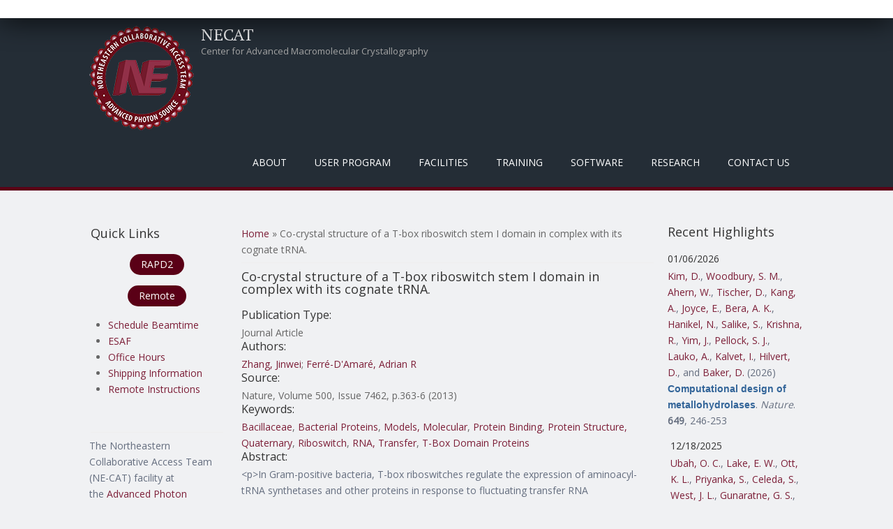

--- FILE ---
content_type: text/html; charset=utf-8
request_url: https://lilith.nec.aps.anl.gov/co-crystal-structure-t-box-riboswitch-stem-i-domain-complex-its-cognate-trna
body_size: 69228
content:
<!DOCTYPE html>
<head>
<meta charset="utf-8" />
<meta name="Generator" content="Drupal 7 (http://drupal.org)" />
<link rel="canonical" href="/co-crystal-structure-t-box-riboswitch-stem-i-domain-complex-its-cognate-trna" />
<link rel="shortlink" href="/node/973" />
<meta name="viewport" content="width=device-width" />
<link rel="shortcut icon" href="https://lilith.nec.aps.anl.gov/favicon.ico" type="image/vnd.microsoft.icon" />
<title>Co-crystal structure of a T-box riboswitch stem I domain in complex with its cognate tRNA. | NECAT</title>
<style type="text/css" media="all">
@import url("https://lilith.nec.aps.anl.gov/modules/system/system.base.css?sns41q");
@import url("https://lilith.nec.aps.anl.gov/modules/system/system.menus.css?sns41q");
@import url("https://lilith.nec.aps.anl.gov/modules/system/system.messages.css?sns41q");
@import url("https://lilith.nec.aps.anl.gov/modules/system/system.theme.css?sns41q");
</style>
<style type="text/css" media="screen">
@import url("https://lilith.nec.aps.anl.gov/sites/all/libraries/shadowbox/shadowbox.css?sns41q");
</style>
<style type="text/css" media="print">
<!--/*--><![CDATA[/*><!--*/
#sb-container{position:relative;}#sb-overlay{display:none;}#sb-wrapper{position:relative;top:0;left:0;}#sb-loading{display:none;}

/*]]>*/-->
</style>
<style type="text/css" media="all">
@import url("https://lilith.nec.aps.anl.gov/modules/aggregator/aggregator.css?sns41q");
@import url("https://lilith.nec.aps.anl.gov/modules/book/book.css?sns41q");
@import url("https://lilith.nec.aps.anl.gov/modules/comment/comment.css?sns41q");
@import url("https://lilith.nec.aps.anl.gov/modules/field/theme/field.css?sns41q");
@import url("https://lilith.nec.aps.anl.gov/modules/node/node.css?sns41q");
@import url("https://lilith.nec.aps.anl.gov/modules/search/search.css?sns41q");
@import url("https://lilith.nec.aps.anl.gov/modules/user/user.css?sns41q");
@import url("https://lilith.nec.aps.anl.gov/sites/all/modules/zurb_responsive_tables/css/responsive-tables.css?sns41q");
@import url("https://lilith.nec.aps.anl.gov/sites/all/modules/views/css/views.css?sns41q");
@import url("https://lilith.nec.aps.anl.gov/sites/all/modules/media/modules/media_wysiwyg/css/media_wysiwyg.base.css?sns41q");
</style>
<style type="text/css" media="all">
@import url("https://lilith.nec.aps.anl.gov/sites/all/modules/ctools/css/ctools.css?sns41q");
@import url("https://lilith.nec.aps.anl.gov/sites/all/modules/panels/css/panels.css?sns41q");
@import url("https://lilith.nec.aps.anl.gov/sites/all/modules/biblio/biblio.css?sns41q");
</style>
<style type="text/css" media="all">
@import url("https://lilith.nec.aps.anl.gov/sites/all/themes/mobile_responsive_theme/css/font-awesome.css?sns41q");
@import url("https://lilith.nec.aps.anl.gov/sites/all/themes/mobile_responsive_theme/css/style.css?sns41q");
@import url("https://lilith.nec.aps.anl.gov/sites/all/themes/mobile_responsive_theme/css/media.css?sns41q");
</style>
<script type="text/javascript" src="https://lilith.nec.aps.anl.gov/sites/all/modules/jquery_update/replace/jquery/1.12/jquery.js?v=1.12.4"></script>
<script type="text/javascript" src="https://lilith.nec.aps.anl.gov/misc/jquery-extend-3.4.0.js?v=1.12.4"></script>
<script type="text/javascript" src="https://lilith.nec.aps.anl.gov/misc/jquery-html-prefilter-3.5.0-backport.js?v=1.12.4"></script>
<script type="text/javascript" src="https://lilith.nec.aps.anl.gov/misc/jquery.once.js?v=1.2"></script>
<script type="text/javascript" src="https://lilith.nec.aps.anl.gov/misc/drupal.js?sns41q"></script>
<script type="text/javascript" src="https://lilith.nec.aps.anl.gov/sites/all/modules/jquery_update/js/jquery_browser.js?v=0.0.1"></script>
<script type="text/javascript" src="https://lilith.nec.aps.anl.gov/sites/all/libraries/shadowbox/shadowbox.js?v=3.0.3"></script>
<script type="text/javascript" src="https://lilith.nec.aps.anl.gov/sites/all/modules/shadowbox/shadowbox_auto.js?v=3.0.3"></script>
<script type="text/javascript" src="https://lilith.nec.aps.anl.gov/misc/form-single-submit.js?v=7.102"></script>
<script type="text/javascript" src="https://lilith.nec.aps.anl.gov/sites/all/modules/zurb_responsive_tables/js/responsive-tables.js?sns41q"></script>
<script type="text/javascript" src="https://lilith.nec.aps.anl.gov/sites/all/themes/mobile_responsive_theme/js/custom.js?sns41q"></script>
<script type="text/javascript">
<!--//--><![CDATA[//><!--

          Shadowbox.path = "/sites/all/libraries/shadowbox/";
        
//--><!]]>
</script>
<script type="text/javascript">
<!--//--><![CDATA[//><!--
jQuery.extend(Drupal.settings, {"basePath":"\/","pathPrefix":"","setHasJsCookie":0,"ajaxPageState":{"theme":"mobile_responsive_theme","theme_token":"s6nB-LPIw69JFbikdmiGX_W6UvfXhaXcMe7l1dlpQvE","js":{"sites\/all\/modules\/jquery_update\/replace\/jquery\/1.12\/jquery.js":1,"misc\/jquery-extend-3.4.0.js":1,"misc\/jquery-html-prefilter-3.5.0-backport.js":1,"misc\/jquery.once.js":1,"misc\/drupal.js":1,"sites\/all\/modules\/jquery_update\/js\/jquery_browser.js":1,"sites\/all\/libraries\/shadowbox\/shadowbox.js":1,"sites\/all\/modules\/shadowbox\/shadowbox_auto.js":1,"misc\/form-single-submit.js":1,"sites\/all\/modules\/zurb_responsive_tables\/js\/responsive-tables.js":1,"sites\/all\/themes\/mobile_responsive_theme\/js\/custom.js":1,"0":1},"css":{"modules\/system\/system.base.css":1,"modules\/system\/system.menus.css":1,"modules\/system\/system.messages.css":1,"modules\/system\/system.theme.css":1,"sites\/all\/libraries\/shadowbox\/shadowbox.css":1,"0":1,"modules\/aggregator\/aggregator.css":1,"modules\/book\/book.css":1,"modules\/comment\/comment.css":1,"modules\/field\/theme\/field.css":1,"modules\/node\/node.css":1,"modules\/search\/search.css":1,"modules\/user\/user.css":1,"sites\/all\/modules\/zurb_responsive_tables\/css\/responsive-tables.css":1,"sites\/all\/modules\/views\/css\/views.css":1,"sites\/all\/modules\/media\/modules\/media_wysiwyg\/css\/media_wysiwyg.base.css":1,"sites\/all\/modules\/ctools\/css\/ctools.css":1,"sites\/all\/modules\/panels\/css\/panels.css":1,"sites\/all\/modules\/biblio\/biblio.css":1,"sites\/all\/themes\/mobile_responsive_theme\/css\/font-awesome.css":1,"sites\/all\/themes\/mobile_responsive_theme\/css\/style.css":1,"sites\/all\/themes\/mobile_responsive_theme\/css\/media.css":1}},"shadowbox":{"animate":1,"animateFade":1,"animSequence":"wh","auto_enable_all_images":0,"auto_gallery":0,"autoplayMovies":true,"continuous":0,"counterLimit":"10","counterType":"default","displayCounter":1,"displayNav":1,"enableKeys":1,"fadeDuration":"0.35","handleOversize":"resize","handleUnsupported":"link","initialHeight":1000,"initialWidth":800,"language":"en","modal":false,"overlayColor":"#999","overlayOpacity":".50","resizeDuration":"0.35","showMovieControls":1,"slideshowDelay":"0","viewportPadding":20,"useSizzle":0},"urlIsAjaxTrusted":{"\/co-crystal-structure-t-box-riboswitch-stem-i-domain-complex-its-cognate-trna?destination=node\/973":true}});
//--><!]]>
</script>
<!--[if lt IE 9]><script src="http://html5shiv.googlecode.com/svn/trunk/html5.js"></script><![endif]-->
</head>
<body class="html not-front not-logged-in two-sidebars page-node page-node- page-node-973 node-type-biblio">
    

<div class="user-menu-wrapper">
  <div class="full-wrap">
      </div>
</div>

<div class="top-msg-wrap">
  <div class="full-wrap clearfix">
      </div>
</div>

<div id="header_wrapper">

  <header id="header" role="banner">
    <div class="top_left">
              <div id="logo">
          <a href="/" title="Home"><img src="https://lilith.nec.aps.anl.gov/sites/default/files/necat-logo-150x150.png"/></a>
        </div>
      
      <h1 id="site-title">
        <a href="/" title="Home">NECAT</a>
        <div id="site-description">Center for Advanced Macromolecular Crystallography</div>
      </h1>
    </div>

    <div class="top_right">
      <nav id="main-menu"  role="navigation">
        <a class="nav-toggle" href="#">Menu</a>
        <div class="menu-navigation-container">
          <ul class="menu"><li class="first expanded"><a class="sf-with-ul" title="" class="nolink" tabindex="0">About</a><ul class="menu"><li class="first leaf"><a href="/background" title="">Background</a></li>
<li class="leaf"><a href="/mission">Mission / Goals</a></li>
<li class="last expanded"><a class="sf-with-ul" title="" class="nolink" tabindex="0">Organization</a><ul class="menu"><li class="first leaf"><a href="/staff" title="">NE-CAT Staff</a></li>
<li class="leaf"><a href="/members" title="">Institutional Participants</a></li>
<li class="leaf"><a href="/external-advisory-committee" title="">External Advisory Committee</a></li>
<li class="leaf"><a href="/ne-cat-technical-advisory-committee" title="">Technical Advsory Committee</a></li>
<li class="last leaf"><a href="/ne-cat-executive-committee" title="">Executive Committee</a></li>
</ul></li>
</ul></li>
<li class="expanded"><a class="sf-with-ul" title="" class="nolink" tabindex="0">User Program</a><ul class="menu"><li class="first expanded"><a class="sf-with-ul" title="Information on what needs to be done before you can collect data at NE-CAT." class="nolink" tabindex="0">Pre-Data Collection</a><ul class="menu"><li class="first leaf"><a href="/register">Register as a User</a></li>
<li class="leaf"><a href="/getbeam" title="">Apply for Beamtime</a></li>
<li class="leaf"><a href="/scheduling-beamtime" title="Scheduling Guidelines for Beamtime">Scheduling Beamtime</a></li>
<li class="leaf"><a href="/ESAF" title="">Experimental Safety Form</a></li>
<li class="leaf"><a href="/training" title="">APS Training</a></li>
<li class="leaf"><a href="/shipping" title="">Dewar Shipping Information</a></li>
<li class="last leaf"><a href="/puck-loaning-program">Puck Loaning Program</a></li>
</ul></li>
<li class="expanded"><a class="sf-with-ul" title="Instructions for physically coming to NE-CAT and collecting data on-site." class="nolink" tabindex="0">On-Site Data Collection</a><ul class="menu"><li class="first leaf"><a href="/general-user-policy">General User Policy</a></li>
<li class="leaf"><a href="/travel-information" title="">Travel Information</a></li>
<li class="last leaf"><a href="/eat" title="">Places to Eat</a></li>
</ul></li>
<li class="expanded"><a class="sf-with-ul" title="Instructions for Remote Data Collection at NE-CAT" class="nolink" tabindex="0">Remote Data Collection</a><ul class="menu"><li class="first leaf"><a href="/remote" title="Overview of Remote Data Collection at NE-CAT">About Remote</a></li>
<li class="leaf"><a href="/site-access">Site Access</a></li>
<li class="leaf"><a href="/ne-cat-remote-account">Remote User Accounts</a></li>
<li class="leaf"><a href="/remote-data-collection" title="Manuals and video for using the Remote GUI.">Remote Training</a></li>
<li class="leaf"><a href="/sample-spreadsheet" title="Instructions for how to use the Excel Sample Spreadsheet in Remote.">Sample Spreadsheet</a></li>
<li class="leaf"><a href="/RAPDdl">Remote Data Download</a></li>
<li class="leaf"><a href="https://www.aps.anl.gov/Machine-Status" title="Link to APS Machine Status Page for When the Beam Dumps">APS Storage Ring Status</a></li>
<li class="last leaf"><a href="/sad_energy_list">Peak Energy Values</a></li>
</ul></li>
<li class="last expanded"><a class="sf-with-ul" title="Useful information and links for after you have collected data at NE-CAT." class="nolink" tabindex="0">Post-Data Collection</a><ul class="menu"><li class="first leaf"><a href="/acknowledgement" title="">Publication Acknowledgement</a></li>
<li class="leaf"><a href="https://beam.aps.anl.gov/pls/apsweb/eef002.start_page" title="Link to the APS End of Run Form">End of Run Form</a></li>
<li class="leaf"><a href="/data" title="">Data Storage</a></li>
<li class="leaf"><a href="/defsite">HLK2000 def.site Files</a></li>
<li class="last leaf"><a href="/data-processing-files-xds">XDS.INP Files</a></li>
</ul></li>
</ul></li>
<li class="expanded"><a class="sf-with-ul" title="Facilities that are at NE-CAT" class="nolink" tabindex="0">Facilities</a><ul class="menu"><li class="first collapsed"><a href="/overview" title="General description of the beamlines operated by NE-CAT.">Overview</a></li>
<li class="leaf"><a href="/technical-specifications-24-id-c-beamline">24-ID-C</a></li>
<li class="leaf"><a href="/technical-specifications-24-id-e-beamline">24-ID-E</a></li>
<li class="leaf"><a href="/robotmanual" title="">Robotic Automounter</a></li>
<li class="leaf"><a href="/biochemical-laboratory">Biochemical Laboratory</a></li>
<li class="leaf"><a href="/facilities-shared-between-both-beamlines">Shared Facilities</a></li>
<li class="last leaf"><a href="/safety-information">Safety Information</a></li>
</ul></li>
<li class="expanded"><a class="sf-with-ul" title="Training required and provided by NE-CAT" class="nolink" tabindex="0">Training</a><ul class="menu"><li class="first leaf"><a href="/training" title="APS required training courses.">APS Required Training</a></li>
<li class="leaf"><a href="/sector-orientation">Sector Orientation</a></li>
<li class="leaf"><a href="/site-operations-manuals">On-Site Operations Manuals</a></li>
<li class="leaf"><a href="/remote-data-collection" title="Video and PDF Manual for Remote Data Collection">Remote User Training</a></li>
<li class="leaf"><a href="/class" title="Course on Crystallography Programs">Crystallography Course</a></li>
<li class="leaf"><a href="https://github.com/graeme-winter/dials_tutorials" title="DIALS tutorials">Tutorials</a></li>
<li class="leaf"><a href="/workshops" title="">NE-CAT Workshops</a></li>
<li class="last leaf"><a href="/video-tutorials">Videos</a></li>
</ul></li>
<li class="expanded"><a class="sf-with-ul" title="Software created and available at NE-CAT" class="nolink" tabindex="0">Software</a><ul class="menu"><li class="first expanded"><a class="sf-with-ul" title="" class="nolink" tabindex="0">RAPD2</a><ul class="menu"><li class="first leaf"><a href="/RAPDMain" title="">RAPD2 Link</a></li>
<li class="leaf"><a href="/autoindexing">Auto-Indexing</a></li>
<li class="leaf"><a href="/data-processing">Data Processing</a></li>
<li class="last leaf"><a href="/structure-determination">Structure Determination</a></li>
</ul></li>
<li class="leaf"><a href="https://remote.nec.aps.anl.gov/" title="">Remote</a></li>
<li class="last leaf"><a href="/sbgrid">SBGrid</a></li>
</ul></li>
<li class="expanded"><a class="sf-with-ul" title="" class="nolink" tabindex="0">Research</a><ul class="menu"><li class="first expanded"><a href="/pubs" title="Highlights from work at NE-CAT.">Highlights</a><ul class="menu"><li class="first leaf"><a href="/publications" title="">Publications</a></li>
<li class="leaf"><a href="/eiger-publications" title="Publications resulting from use of the EIGER detector">EIGER Publications</a></li>
<li class="leaf"><a href="/pilatus-publications" title="Publications using the PILATUS">PILATUS Publications</a></li>
<li class="last leaf"><a href="/staff-publications" title="Publications in collaboration with NE-CAT Staff">Staff Publications</a></li>
</ul></li>
<li class="leaf"><a href="/newsletter" title="Archive of Biannual Newsletter">Newsletters</a></li>
<li class="leaf"><a href="/blogs">Blogs</a></li>
<li class="collapsed"><a href="/events">Events</a></li>
<li class="last leaf"><a href="/staff-activities" title="NE-CAT staff dissemination activities separate from publications">Staff Activities</a></li>
</ul></li>
<li class="last leaf"><a href="/contacts" title="">Contact Us</a></li>
</ul>        </div>
        <div class="clear"></div>
      </nav>
    </div>

    <div class="clear"></div>

  </header>

</div>

<div id="page-wrap">
  
  <div id="container">
    <div class="container-wrap">
      <div class="content-sidebar-wrap">
        <div id="content">

                      <div id="breadcrumbs"><h2 class="element-invisible">You are here</h2><nav class="breadcrumb"><a href="/">Home</a> » Co-crystal structure of a T-box riboswitch stem I domain in complex with its cognate tRNA.</nav></div>
          
          <section id="post-content" role="main">
                                    <h1 class="page-title">Co-crystal structure of a T-box riboswitch stem I domain in complex with its cognate tRNA.</h1>                                                            <div class="region region-content">
  <div id="block-system-main" class="block block-system">

      
  <div class="content">
                          <span property="dc:title" content="Co-crystal structure of a T-box riboswitch stem I domain in complex with its cognate tRNA." class="rdf-meta element-hidden"></span><span property="sioc:num_replies" content="0" datatype="xsd:integer" class="rdf-meta element-hidden"></span>  
      
    
  <div class="content node-biblio">
    <span class="Z3988" title="ctx_ver=Z39.88-2004&amp;rft_val_fmt=info%3Aofi%2Ffmt%3Akev%3Amtx%3Ajournal&amp;rft.atitle=Co-crystal+structure+of+a+T-box+riboswitch+stem+I+domain+in+complex+with+its+cognate+tRNA.&amp;rft.title=Nature&amp;rft.issn=1476-4687&amp;rft.date=2013&amp;rft.volume=500&amp;rft.issue=7462&amp;rft.aulast=Zhang&amp;rft.aufirst=Jinwei&amp;rft.au=Ferr%C3%A9-D%27Amar%C3%A9%2C+Adrian&amp;rft_id=info%3Adoi%2F10.1038%2Fnature12440"></span><div class="biblio_type"><h3>Publication Type:</h3> Journal Article</div>
<div class="biblio_authors"><h3>Authors:</h3> <a href="/publications?f%5Bauthor%5D=2697" rel="nofollow">Zhang, Jinwei</a>; <a href="/publications?f%5Bauthor%5D=2698" rel="nofollow">Ferré-D&#039;Amaré, Adrian R</a></div>
<div class="biblio_source"><h3>Source: </h3> Nature, Volume 500, Issue 7462, p.363-6 (2013)</div>
<h3>Keywords:</h3> <a href="/biblio?f%5Bkeyword%5D=2282" rel="nofollow">Bacillaceae</a>, <a href="/biblio?f%5Bkeyword%5D=1109" rel="nofollow">Bacterial Proteins</a>, <a href="/biblio?f%5Bkeyword%5D=15" rel="nofollow">Models, Molecular</a>, <a href="/biblio?f%5Bkeyword%5D=11" rel="nofollow">Protein Binding</a>, <a href="/biblio?f%5Bkeyword%5D=109" rel="nofollow">Protein Structure, Quaternary</a>, <a href="/biblio?f%5Bkeyword%5D=1757" rel="nofollow">Riboswitch</a>, <a href="/biblio?f%5Bkeyword%5D=1530" rel="nofollow">RNA, Transfer</a>, <a href="/biblio?f%5Bkeyword%5D=2283" rel="nofollow">T-Box Domain Proteins</a>
<h3>Abstract:</h3> <p>&lt;p&gt;In Gram-positive bacteria, T-box riboswitches regulate the expression of aminoacyl-tRNA synthetases and other proteins in response to fluctuating transfer RNA aminoacylation levels under various nutritional states. T-boxes reside in the 5&#039;-untranslated regions of the messenger RNAs they regulate, and consist of two conserved domains. Stem I contains the specifier trinucleotide that base pairs with the anticodon of cognate tRNA. 3&#039; to stem I is the antiterminator domain, which base pairs with the tRNA acceptor end and evaluates its aminoacylation state. Despite high phylogenetic conservation and widespread occurrence in pathogens, the structural basis of tRNA recognition by this riboswitch remains ill defined. Here we demonstrate that the ~100-nucleotide T-box stem I is necessary and sufficient for specific, high-affinity (dissociation constant (Kd) ~150 nM) tRNA binding, and report the structure of Oceanobacillus iheyensis glyQ stem I in complex with its cognate tRNA at 3.2 Å resolution. Stem I recognizes the overall architecture of tRNA in addition to its anticodon, something accomplished by large ribonucleoproteins such as the ribosome, or proteins such as aminoacyl-tRNA synthetases, but is unprecedented for a compact mRNA domain. The C-shaped stem I cradles the L-shaped tRNA, forming an extended (1,604 Å(2)) intermolecular interface. In addition to the specifier-anticodon interaction, two interdigitated T-loops near the apex of stem I stack on the tRNA elbow in a manner analogous to those of the J11/12-J12/11 motif of RNase P and the L1 stalk of the ribosomal E-site. Because these ribonucleoproteins and T-boxes are unrelated, this strategy to recognize a universal tRNA feature probably evolved convergently. Mutually induced fit of stem I and the tRNA exploiting the intrinsic flexibility of tRNA and its conserved post-transcriptional modifications results in high shape complementarity, which in addition to providing specificity and affinity, globally organizes the T-box to orchestrate tRNA-dependent transcription regulation.&lt;/p&gt;</p>

<div class="field field-name-field-pdbs field-type-text-long field-label-inline clearfix"><div class="field-label">PDB:&nbsp;</div><div class="field-items"><div class="field-item even">4LCK</div></div></div><div class="field field-name-field-detector field-type-list-text field-label-inline clearfix"><div class="field-label">Detector:&nbsp;</div><div class="field-items"><div class="field-item even">Q315</div></div></div><div class="field field-name-field-beamline field-type-list-text field-label-inline clearfix"><div class="field-label">Beamline:&nbsp;</div><div class="field-items"><div class="field-item even">24-ID-C</div><div class="field-item odd">24-ID-E</div></div></div>  </div>

      <footer>
      <ul class="links inline"><li class="0 first"><a href="http://scholar.google.com/scholar?btnG=Search%2BScholar&amp;as_q=%22Co-crystal%2Bstructure%2Bof%2Ba%2BT-box%2Briboswitch%2Bstem%2BI%2Bdomain%2Bin%2Bcomplex%2Bwith%2Bits%2Bcognate%2BtRNA.%22&amp;as_sauthors=Zhang&amp;as_occt=any&amp;as_epq=&amp;as_oq=&amp;as_eq=&amp;as_publication=&amp;as_ylo=&amp;as_yhi=&amp;as_sdtAAP=1&amp;as_sdtp=1" title="Click to search Google Scholar for this entry" rel="nofollow">Google Scholar</a></li>
<li class="biblio_pubmed last"><a href="https://www.ncbi.nlm.nih.gov/pubmed/23892783?dopt=Abstract" title="Click to view the PubMed listing for this node">PubMed</a></li>
</ul>    </footer>
  
    </div>
  
</div> <!-- /.block -->
</div>
 <!-- /.region -->
          </section> <!-- /#main -->
        </div>
      
                  <aside id="sidebar-first" role="complementary">
            <div class="region region-sidebar-first">
  <div id="block-block-4" class="block block-block">

        <h2 >Quick Links</h2>
    
  <div class="content">
    <p style="text-align: center;"><a class="btn" href="https://rapd2.nec.aps.anl.gov/">RAPD2</a></p>
<p style="text-align: center;"><a class="btn" href="https://remote.nec.aps.anl.gov">Remote</a></p>
<ul>
<li><a href="mailto:necat@cornell.edu?subject=Need%20Beamtime">Schedule Beamtime</a></li>
<li><a href="https://beam.aps.anl.gov/pls/apsweb/esaf0001.start_page">ESAF</a></li>
<li><a href="https://necat.chem.cornell.edu/office-hours">Office Hours</a></li>
<li><a href="shipping">Shipping Information</a></li>
<li><a href="remote-data-collection-info-and-manual">Remote&nbsp;Instructions</a></li>
</ul>
  </div>
  
</div> <!-- /.block -->
<div id="block-block-6" class="block block-block">

      
  <div class="content">
    <p> </p>
<hr />
  </div>
  
</div> <!-- /.block -->
<div id="block-block-5" class="block block-block">

      
  <div class="content">
    <p>The Northeastern Collaborative Access Team (NE-CAT) facility at the <a href="http://www.aps.anl.gov/">Advanced Photon Source</a> at <a href="http://www.anl.gov/">Argonne National Laboratory</a> is managed by <strong>Cornell University</strong> and consists of eight member institutions: </p>
<ul>
<li>Columbia University</li>
<li>Cornell University</li>
<li>Genentech</li>
<li>Harvard University</li>
<li>Massachusetts Institute of Technology</li>
<li>Memorial Sloan-Kettering Cancer Center</li>
<li>Rockefeller University</li>
<li>Yale University</li>
</ul>
<p>Primary funding for this project comes from the National Institute of General Medical Sciences (<a href="http://www.nigms.nih.gov/">NIGMS</a>), a division of the National Institutes of Health (<a href="http://www.nih.gov/">NIH</a>). Additional financial support for NE-CAT comes from the member institutions.</p>
<p style="line-height:100%"> </p>
  </div>
  
</div> <!-- /.block -->
</div>
 <!-- /.region -->
          </aside>  <!-- /#sidebar-first -->
              
        </div>

                  <aside id="sidebar-second" role="complementary">
            <div class="region region-sidebar-second">
  <div id="block-views-59e87fac221886995ebc326d5d5522e3" class="block block-views">

        <h2 >Recent Highlights</h2>
    
  <div class="content">
    <div class="view view-highlight-publications view-id-highlight_publications view-display-id-highlights_block_for_frontpage view-dom-id-5f774101ac6e6fa50a829bbc10ba6a8f">
        
  
  
      <div class="view-content">
        <div class="views-responsive-grid views-responsive-grid-horizontal views-columns-1 section group">
      <div class="views-row views-row-1 views-row-first">
      <div class="col span_1_of_1 views-column-1 col span_1_of_1">
        
          <h4 class="field-content">01/06/2026</h4>    
          <p class="field-content"><span class="biblio-authors" ><a href="/publications?f%5Bauthor%5D=14417" rel="nofollow">Kim, D.</a>, <a href="/publications?f%5Bauthor%5D=14418" rel="nofollow">Woodbury, S. M.</a>, <a href="/publications?f%5Bauthor%5D=14419" rel="nofollow">Ahern, W.</a>, <a href="/publications?f%5Bauthor%5D=12176" rel="nofollow">Tischer, D.</a>, <a href="/publications?f%5Bauthor%5D=9939" rel="nofollow">Kang, A.</a>, <a href="/publications?f%5Bauthor%5D=14420" rel="nofollow">Joyce, E.</a>, <a href="/publications?f%5Bauthor%5D=7966" rel="nofollow">Bera, A. K.</a>, <a href="/publications?f%5Bauthor%5D=14421" rel="nofollow">Hanikel, N.</a>, <a href="/publications?f%5Bauthor%5D=14422" rel="nofollow">Salike, S.</a>, <a href="/publications?f%5Bauthor%5D=14423" rel="nofollow">Krishna, R.</a>, <a href="/publications?f%5Bauthor%5D=14424" rel="nofollow">Yim, J.</a>, <a href="/publications?f%5Bauthor%5D=10793" rel="nofollow">Pellock, S. J.</a>, <a href="/publications?f%5Bauthor%5D=11615" rel="nofollow">Lauko, A.</a>, <a href="/publications?f%5Bauthor%5D=14425" rel="nofollow">Kalvet, I.</a>, <a href="/publications?f%5Bauthor%5D=10569" rel="nofollow">Hilvert, D.</a>, and <a href="/publications?f%5Bauthor%5D=1028" rel="nofollow">Baker, D.</a></span> (2026) <a href="/computational-design-metallohydrolases"><span class="biblio-title" >Computational design of metallohydrolases</span></a>. <span  style="font-style: italic;">Nature</span>. <span  style="font-weight: bold;">649</span>, 246-253<span class="Z3988" title="ctx_ver=Z39.88-2004&amp;rft_val_fmt=info%3Aofi%2Ffmt%3Akev%3Amtx%3Ajournal&amp;rft.atitle=Computational+design+of+metallohydrolases.&amp;rft.title=Nature&amp;rft.issn=1476-4687&amp;rft.date=2026&amp;rft.volume=649&amp;rft.issue=8095&amp;rft.spage=246&amp;rft.epage=253&amp;rft.aulast=Kim&amp;rft.aufirst=Donghyo&amp;rft.au=Woodbury%2C+Seth&amp;rft.au=Ahern%2C+Woody&amp;rft.au=Tischer%2C+Doug&amp;rft.au=Kang%2C+Alex&amp;rft.au=Joyce%2C+Emily&amp;rft.au=Bera%2C+Asim&amp;rft.au=Hanikel%2C+Nikita&amp;rft.au=Salike%2C+Saman&amp;rft.au=Krishna%2C+Rohith&amp;rft.au=Yim%2C+Jason&amp;rft.au=Pellock%2C+Samuel&amp;rft.au=Lauko%2C+Anna&amp;rft.au=Kalvet%2C+Indrek&amp;rft.au=Hilvert%2C+Donald&amp;rft.au=Baker%2C+David&amp;rft_id=info%3Adoi%2F10.1038%2Fs41586-025-09746-w"></span></p>      </div>
      <div class="col span_1_of_1 views-column-2">
        
          <h4 class="field-content">12/18/2025</h4>    
          <p class="field-content"><span class="biblio-authors" ><a href="/publications?f%5Bauthor%5D=10876" rel="nofollow">Ubah, O. C.</a>, <a href="/publications?f%5Bauthor%5D=10877" rel="nofollow">Lake, E. W.</a>, <a href="/publications?f%5Bauthor%5D=14409" rel="nofollow">Ott, K. L.</a>, <a href="/publications?f%5Bauthor%5D=14410" rel="nofollow">Priyanka, S.</a>, <a href="/publications?f%5Bauthor%5D=14411" rel="nofollow">Celeda, S.</a>, <a href="/publications?f%5Bauthor%5D=14412" rel="nofollow">West, J. L.</a>, <a href="/publications?f%5Bauthor%5D=10878" rel="nofollow">Gunaratne, G. S.</a>, <a href="/publications?f%5Bauthor%5D=2198" rel="nofollow">Shi, K.</a>, <a href="/publications?f%5Bauthor%5D=9462" rel="nofollow">Moeller, N. H.</a>, <a href="/publications?f%5Bauthor%5D=10888" rel="nofollow">Porter, A. J.</a>, <a href="/publications?f%5Bauthor%5D=1598" rel="nofollow">Aihara, H.</a>, <a href="/publications?f%5Bauthor%5D=14413" rel="nofollow">Kosoff, D.</a>, <a href="/publications?f%5Bauthor%5D=4724" rel="nofollow">LeBeau, A. M.</a>, and <a href="/publications?f%5Bauthor%5D=10889" rel="nofollow">Barelle, C. J.</a></span> (2025) <a href="/structural-basis-selective-antagonism-soluble-tnf-alpha-shark-variable-new-antigen-receptors"><span class="biblio-title" >The structural basis for the selective antagonism of soluble TNF-alpha by shark variable new antigen receptors</span></a>. <span  style="font-style: italic;">Nat Commun</span>. 10.1038/s41467-025-66967-3<span class="Z3988" title="ctx_ver=Z39.88-2004&amp;rft_val_fmt=info%3Aofi%2Ffmt%3Akev%3Amtx%3Ajournal&amp;rft.atitle=The+structural+basis+for+the+selective+antagonism+of+soluble+TNF-alpha+by+shark+variable+new+antigen+receptors.&amp;rft.title=Nat+Commun&amp;rft.issn=2041-1723&amp;rft.date=2025&amp;rft.aulast=Ubah&amp;rft.aufirst=Obinna&amp;rft.au=Lake%2C+Eric&amp;rft.au=Ott%2C+Kendahl&amp;rft.au=Priyanka%2C+Stella&amp;rft.au=Celeda%2C+Sasha&amp;rft.au=West%2C+Jayden&amp;rft.au=Gunaratne%2C+Gihan&amp;rft.au=Shi%2C+Ke&amp;rft.au=Moeller%2C+Nicholas&amp;rft.au=Porter%2C+Andrew&amp;rft.au=Aihara%2C+Hideki&amp;rft.au=Kosoff%2C+David&amp;rft.au=LeBeau%2C+Aaron&amp;rft.au=Barelle%2C+Caroline&amp;rft_id=info%3Adoi%2F10.1038%2Fs41467-025-66967-3"></span></p>      </div>
      <div class="col span_1_of_1 views-column-3">
        
          <h4 class="field-content">11/03/2025</h4>    
          <p class="field-content"><span class="biblio-authors" ><a href="/publications?f%5Bauthor%5D=9009" rel="nofollow">Dussupt, V.</a>, <a href="/publications?f%5Bauthor%5D=1425" rel="nofollow">Jensen, J. L.</a>, <a href="/publications?f%5Bauthor%5D=10625" rel="nofollow">Thomas, P. V.</a>, <a href="/publications?f%5Bauthor%5D=9016" rel="nofollow">Mendez-Rivera, L.</a>, <a href="/publications?f%5Bauthor%5D=10611" rel="nofollow">Lal, K. G.</a>, <a href="/publications?f%5Bauthor%5D=14251" rel="nofollow">McCrea, M. Zemil</a>, <a href="/publications?f%5Bauthor%5D=10623" rel="nofollow">Swafford, I.</a>, <a href="/publications?f%5Bauthor%5D=14252" rel="nofollow">Hernandez, J.</a>, <a href="/publications?f%5Bauthor%5D=9010" rel="nofollow">Sankhala, R. S.</a>, <a href="/publications?f%5Bauthor%5D=14253" rel="nofollow">Rao, M.</a>, <a href="/publications?f%5Bauthor%5D=14254" rel="nofollow">Arora, J.</a>, <a href="/publications?f%5Bauthor%5D=9294" rel="nofollow">Hajduczki, A.</a>, <a href="/publications?f%5Bauthor%5D=9034" rel="nofollow">Jian, N.</a>, <a href="/publications?f%5Bauthor%5D=10619" rel="nofollow">Rees, P. A.</a>, <a href="/publications?f%5Bauthor%5D=14255" rel="nofollow">De Leon, I. Showell-</a>, <a href="/publications?f%5Bauthor%5D=14256" rel="nofollow">Smith, G.</a>, <a href="/publications?f%5Bauthor%5D=12810" rel="nofollow">Smith, L.</a>, <a href="/publications?f%5Bauthor%5D=14257" rel="nofollow">Wasson, D.</a>, <a href="/publications?f%5Bauthor%5D=14258" rel="nofollow">Schmid, A.</a>, <a href="/publications?f%5Bauthor%5D=10624" rel="nofollow">Teng, I. - T.</a>, <a href="/publications?f%5Bauthor%5D=10057" rel="nofollow">Zhou, T.</a>, <a href="/publications?f%5Bauthor%5D=9692" rel="nofollow">Kwong, P. D.</a>, <a href="/publications?f%5Bauthor%5D=10627" rel="nofollow">Currier, J. R.</a>, <a href="/publications?f%5Bauthor%5D=10630" rel="nofollow">Reiley, W. W.</a>, <a href="/publications?f%5Bauthor%5D=10631" rel="nofollow">Paquin-Proulx, D.</a>, <a href="/publications?f%5Bauthor%5D=10632" rel="nofollow">Polonis, V. R.</a>, <a href="/publications?f%5Bauthor%5D=12813" rel="nofollow">Collins, N. D.</a>, <a href="/publications?f%5Bauthor%5D=4537" rel="nofollow">Michael, N. L.</a>, <a href="/publications?f%5Bauthor%5D=9057" rel="nofollow">M Joyce, G.</a>, and <a href="/publications?f%5Bauthor%5D=9058" rel="nofollow">Krebs, S. J.</a></span> (2025) <a href="/first-generation-n-terminal-domain-supersite-public-antibodies-retain-activity-against-omicron"><span class="biblio-title" >First-generation N-terminal domain supersite public antibodies retain activity against Omicron-derived lineages and protect mice against Omicron BA.5 challenge</span></a>. <span  style="font-style: italic;">mBio</span>. <span  style="font-weight: bold;">16</span>, e0103625<span class="Z3988" title="ctx_ver=Z39.88-2004&amp;rft_val_fmt=info%3Aofi%2Ffmt%3Akev%3Amtx%3Ajournal&amp;rft.atitle=First-generation+N-terminal+domain+supersite+public+antibodies+retain+activity+against+Omicron-derived+lineages+and+protect+mice+against+Omicron+BA.5+challenge.&amp;rft.title=mBio&amp;rft.issn=2150-7511&amp;rft.date=2025&amp;rft.volume=16&amp;rft.issue=10&amp;rft.spage=e0103625&amp;rft.aulast=Dussupt&amp;rft.aufirst=Vincent&amp;rft.au=Jensen%2C+Jaime&amp;rft.au=Thomas%2C+Paul&amp;rft.au=Mendez-Rivera%2C+Letzibeth&amp;rft.au=Lal%2C+Kerri&amp;rft.au=McCrea%2C+Michelle&amp;rft.au=Swafford%2C+Isabella&amp;rft.au=Hernandez%2C+Joana&amp;rft.au=Sankhala%2C+Rajeshwer&amp;rft.au=Rao%2C+Mekhala&amp;rft.au=Arora%2C+Juhi&amp;rft.au=Hajduczki%2C+Agnes&amp;rft.au=Jian%2C+Ningbo&amp;rft.au=Rees%2C+Phyllis&amp;rft.au=De+Leon%2C+Indica&amp;rft.au=Smith%2C+Gabriel&amp;rft.au=Smith%2C+Lauren&amp;rft.au=Wasson%2C+Diana&amp;rft.au=Schmid%2C+Annika&amp;rft.au=Teng%2C+I-Ting&amp;rft.au=Zhou%2C+Tongqing&amp;rft.au=Kwong%2C+Peter&amp;rft.au=Currier%2C+Jeffrey&amp;rft.au=Reiley%2C+William&amp;rft.au=Paquin-Proulx%2C+Dominic&amp;rft.au=Polonis%2C+Victoria&amp;rft.au=Collins%2C+Natalie&amp;rft.au=Michael%2C+Nelson&amp;rft.au=Joyce%2C+Gordon&amp;rft.au=Krebs%2C+Shelly&amp;rft_id=info%3Adoi%2F10.1128%2Fmbio.01036-25"></span></p>      </div>
      <div class="col span_1_of_1 views-column-4">
        
          <h4 class="field-content">10/13/2025</h4>    
          <p class="field-content"><span class="biblio-authors" ><a href="/publications?f%5Bauthor%5D=3963" rel="nofollow">Dharmaiah, S.</a>, <a href="/publications?f%5Bauthor%5D=11754" rel="nofollow">Bonsor, D. A.</a>, <a href="/publications?f%5Bauthor%5D=14151" rel="nofollow">Mo, S. P.</a>, <a href="/publications?f%5Bauthor%5D=14152" rel="nofollow">Fernandez-Cabrera, A.</a>, <a href="/publications?f%5Bauthor%5D=1517" rel="nofollow">Chan, A. H.</a>, <a href="/publications?f%5Bauthor%5D=8093" rel="nofollow">Messing, S.</a>, <a href="/publications?f%5Bauthor%5D=9383" rel="nofollow">Drew, M.</a>, <a href="/publications?f%5Bauthor%5D=14153" rel="nofollow">Vega, M.</a>, <a href="/publications?f%5Bauthor%5D=3969" rel="nofollow">Nissley, D. V.</a>, <a href="/publications?f%5Bauthor%5D=3970" rel="nofollow">Esposito, D.</a>, <a href="/publications?f%5Bauthor%5D=10435" rel="nofollow">Castel, P.</a>, and <a href="/publications?f%5Bauthor%5D=2540" rel="nofollow">Simanshu, D. K.</a></span> (2025) <a href="/structural-basis-lztr1-recognition-ras-gtpases-degradation"><span class="biblio-title" >Structural basis for LZTR1 recognition of RAS GTPases for degradation</span></a>. <span  style="font-style: italic;">Science</span>. <span  style="font-weight: bold;">389</span>, 1112-1117<span class="Z3988" title="ctx_ver=Z39.88-2004&amp;rft_val_fmt=info%3Aofi%2Ffmt%3Akev%3Amtx%3Ajournal&amp;rft.atitle=Structural+basis+for+LZTR1+recognition+of+RAS+GTPases+for+degradation.&amp;rft.title=Science&amp;rft.issn=1095-9203&amp;rft.date=2025&amp;rft.volume=389&amp;rft.issue=6765&amp;rft.spage=1112&amp;rft.epage=1117&amp;rft.aulast=Dharmaiah&amp;rft.aufirst=Srisathiyanarayanan&amp;rft.au=Bonsor%2C+Daniel&amp;rft.au=Mo%2C+Stephanie&amp;rft.au=Fernandez-Cabrera%2C+Alvaro&amp;rft.au=Chan%2C+Albert&amp;rft.au=Messing%2C+Simon&amp;rft.au=Drew%2C+Matthew&amp;rft.au=Vega%2C+Martha&amp;rft.au=Nissley%2C+Dwight&amp;rft.au=Esposito%2C+Dominic&amp;rft.au=Castel%2C+Pau&amp;rft.au=Simanshu%2C+Dhirendra&amp;rft_id=info%3Adoi%2F10.1126%2Fscience.adv7088"></span></p>      </div>
      <div class="col span_1_of_1 views-column-5">
        
          <h4 class="field-content">08/12/2025</h4>    
          <p class="field-content"><span class="biblio-authors" ><a href="/publications?f%5Bauthor%5D=14003" rel="nofollow">Terayama, K.</a>, <a href="/publications?f%5Bauthor%5D=13700" rel="nofollow">Furuzono, S.</a>, <a href="/publications?f%5Bauthor%5D=14004" rel="nofollow">Fer, N.</a>, <a href="/publications?f%5Bauthor%5D=8095" rel="nofollow">Yan, W.</a>, <a href="/publications?f%5Bauthor%5D=9957" rel="nofollow">Young, L. C.</a>, <a href="/publications?f%5Bauthor%5D=7979" rel="nofollow">Czyzyk, D. J.</a>, <a href="/publications?f%5Bauthor%5D=14005" rel="nofollow">de Salazar, R. Goldstein</a>, <a href="/publications?f%5Bauthor%5D=14006" rel="nofollow">Sasaki, M.</a>, <a href="/publications?f%5Bauthor%5D=14007" rel="nofollow">Uozumi, A.</a>, <a href="/publications?f%5Bauthor%5D=14008" rel="nofollow">Konishi, M.</a>, <a href="/publications?f%5Bauthor%5D=14009" rel="nofollow">Kanda, S.</a>, <a href="/publications?f%5Bauthor%5D=14010" rel="nofollow">Sogawa, Y.</a>, <a href="/publications?f%5Bauthor%5D=13699" rel="nofollow">Yamaguchi, M.</a>, <a href="/publications?f%5Bauthor%5D=13698" rel="nofollow">Tsuji, T.</a>, <a href="/publications?f%5Bauthor%5D=14011" rel="nofollow">Kuroyanagi, J.</a>, <a href="/publications?f%5Bauthor%5D=14012" rel="nofollow">Hayashi, M.</a>, <a href="/publications?f%5Bauthor%5D=14013" rel="nofollow">Ogura, Y.</a>, <a href="/publications?f%5Bauthor%5D=2540" rel="nofollow">Simanshu, D. K.</a>, <a href="/publications?f%5Bauthor%5D=14014" rel="nofollow">Kubota, K.</a>, <a href="/publications?f%5Bauthor%5D=14015" rel="nofollow">Tanaka, J.</a>, and <a href="/publications?f%5Bauthor%5D=3971" rel="nofollow">McCormick, F.</a></span> (2025) <a href="/molecular-glues-facilitate-ras-binding-pi3k%CE%B1-promote-glucose-uptake-without-insulin"><span class="biblio-title" >Molecular glues that facilitate RAS binding to PI3Kα promote glucose uptake without insulin.</span></a>. <span  style="font-style: italic;">Science</span>. <span  style="font-weight: bold;">389</span>, 402-408<span class="Z3988" title="ctx_ver=Z39.88-2004&amp;rft_val_fmt=info%3Aofi%2Ffmt%3Akev%3Amtx%3Ajournal&amp;rft.atitle=Molecular+glues+that+facilitate+RAS+binding+to+PI3K%CE%B1+promote+glucose+uptake+without+insulin.&amp;rft.title=Science&amp;rft.issn=1095-9203&amp;rft.date=2025&amp;rft.volume=389&amp;rft.issue=6758&amp;rft.spage=402&amp;rft.epage=408&amp;rft.aulast=Terayama&amp;rft.aufirst=Koji&amp;rft.au=Furuzono%2C+Shinji&amp;rft.au=Fer%2C+Nicole&amp;rft.au=Yan%2C+Wupeng&amp;rft.au=Young%2C+Lucy&amp;rft.au=Czyzyk%2C+Daniel&amp;rft.au=de+Salazar%2C+Ruby&amp;rft.au=Sasaki%2C+Masato&amp;rft.au=Uozumi%2C+Akihiro&amp;rft.au=Konishi%2C+Masahiro&amp;rft.au=Kanda%2C+Shoichi&amp;rft.au=Sogawa%2C+Yoshitaka&amp;rft.au=Yamaguchi%2C+Mitsuhiro&amp;rft.au=Tsuji%2C+Takashi&amp;rft.au=Kuroyanagi%2C+Junichi&amp;rft.au=Hayashi%2C+Mayumi&amp;rft.au=Ogura%2C+Yuji&amp;rft.au=Simanshu%2C+Dhirendra&amp;rft.au=Kubota%2C+Kazuishi&amp;rft.au=Tanaka%2C+Jun&amp;rft.au=McCormick%2C+Frank&amp;rft_id=info%3Adoi%2F10.1126%2Fscience.adr9097"></span></p>      </div>
      <div class="col span_1_of_1 views-column-6">
        
          <h4 class="field-content">02/26/2025</h4>    
          <p class="field-content"><span class="biblio-authors" ><a href="/publications?f%5Bauthor%5D=11021" rel="nofollow">Wein, T.</a>, <a href="/publications?f%5Bauthor%5D=9450" rel="nofollow">Millman, A.</a>, <a href="/publications?f%5Bauthor%5D=13714" rel="nofollow">Lange, K.</a>, <a href="/publications?f%5Bauthor%5D=10637" rel="nofollow">Yirmiya, E.</a>, <a href="/publications?f%5Bauthor%5D=13715" rel="nofollow">Hadary, R.</a>, <a href="/publications?f%5Bauthor%5D=11930" rel="nofollow">Garb, J.</a>, <a href="/publications?f%5Bauthor%5D=13716" rel="nofollow">Melamed, S.</a>, <a href="/publications?f%5Bauthor%5D=10642" rel="nofollow">Amitai, G.</a>, <a href="/publications?f%5Bauthor%5D=13717" rel="nofollow">Dym, O.</a>, <a href="/publications?f%5Bauthor%5D=13718" rel="nofollow">Steinruecke, F.</a>, <a href="/publications?f%5Bauthor%5D=13719" rel="nofollow">Hill, A. B.</a>, <a href="/publications?f%5Bauthor%5D=7129" rel="nofollow">Kranzusch, P. J.</a>, and <a href="/publications?f%5Bauthor%5D=9452" rel="nofollow">Sorek, R.</a></span> (2025) <a href="/card-domains-mediate-anti-phage-defence-bacterial-gasdermin-systems"><span class="biblio-title" >CARD domains mediate anti-phage defence in bacterial gasdermin systems</span></a>. <span  style="font-style: italic;">Nature</span>. 10.1038/s41586-024-08498-3<span class="Z3988" title="ctx_ver=Z39.88-2004&amp;rft_val_fmt=info%3Aofi%2Ffmt%3Akev%3Amtx%3Ajournal&amp;rft.atitle=CARD+domains+mediate+anti-phage+defence+in+bacterial+gasdermin+systems.&amp;rft.title=Nature&amp;rft.issn=1476-4687&amp;rft.date=2025&amp;rft.aulast=Wein&amp;rft.aufirst=Tanita&amp;rft.au=Millman%2C+Adi&amp;rft.au=Lange%2C+Katharina&amp;rft.au=Yirmiya%2C+Erez&amp;rft.au=Hadary%2C+Romi&amp;rft.au=Garb%2C+Jeremy&amp;rft.au=Melamed%2C+Sarah&amp;rft.au=Amitai%2C+Gil&amp;rft.au=Dym%2C+Orly&amp;rft.au=Steinruecke%2C+Felix&amp;rft.au=Hill%2C+Aidan&amp;rft.au=Kranzusch%2C+Philip&amp;rft.au=Sorek%2C+Rotem&amp;rft_id=info%3Adoi%2F10.1038%2Fs41586-024-08498-3"></span></p>      </div>
      <div class="col span_1_of_1 views-column-7">
        
          <h4 class="field-content">02/25/2025</h4>    
          <p class="field-content"><span class="biblio-authors" ><a href="/publications?f%5Bauthor%5D=13696" rel="nofollow">Czyzyk, D.</a>, <a href="/publications?f%5Bauthor%5D=8095" rel="nofollow">Yan, W.</a>, <a href="/publications?f%5Bauthor%5D=8093" rel="nofollow">Messing, S.</a>, <a href="/publications?f%5Bauthor%5D=13697" rel="nofollow">Gillette, W.</a>, <a href="/publications?f%5Bauthor%5D=13698" rel="nofollow">Tsuji, T.</a>, <a href="/publications?f%5Bauthor%5D=13699" rel="nofollow">Yamaguchi, M.</a>, <a href="/publications?f%5Bauthor%5D=13700" rel="nofollow">Furuzono, S.</a>, <a href="/publications?f%5Bauthor%5D=13479" rel="nofollow">Turner, D. M.</a>, <a href="/publications?f%5Bauthor%5D=3970" rel="nofollow">Esposito, D.</a>, <a href="/publications?f%5Bauthor%5D=3969" rel="nofollow">Nissley, D. V.</a>, <a href="/publications?f%5Bauthor%5D=3971" rel="nofollow">McCormick, F.</a>, and <a href="/publications?f%5Bauthor%5D=2540" rel="nofollow">Simanshu, D. K.</a></span> (2025) <a href="/structural-insights-isoform-specific-ras-pi3k%CE%B1-interactions-and-role-ras-pi3k%CE%B1-activation"><span class="biblio-title" >Structural insights into isoform-specific RAS-PI3Kα interactions and the role of RAS in PI3Kα activation.</span></a>. <span  style="font-style: italic;">Nat Commun</span>. <span  style="font-weight: bold;">16</span>, 525<span class="Z3988" title="ctx_ver=Z39.88-2004&amp;rft_val_fmt=info%3Aofi%2Ffmt%3Akev%3Amtx%3Ajournal&amp;rft.atitle=Structural+insights+into+isoform-specific+RAS-PI3K%CE%B1+interactions+and+the+role+of+RAS+in+PI3K%CE%B1+activation.&amp;rft.title=Nat+Commun&amp;rft.issn=2041-1723&amp;rft.date=2025&amp;rft.volume=16&amp;rft.issue=1&amp;rft.spage=525&amp;rft.aulast=Czyzyk&amp;rft.aufirst=Daniel&amp;rft.au=Yan%2C+Wupeng&amp;rft.au=Messing%2C+Simon&amp;rft.au=Gillette%2C+William&amp;rft.au=Tsuji%2C+Takashi&amp;rft.au=Yamaguchi%2C+Mitsuhiro&amp;rft.au=Furuzono%2C+Shinji&amp;rft.au=Turner%2C+David&amp;rft.au=Esposito%2C+Dominic&amp;rft.au=Nissley%2C+Dwight&amp;rft.au=McCormick%2C+Frank&amp;rft.au=Simanshu%2C+Dhirendra&amp;rft_id=info%3Adoi%2F10.1038%2Fs41467-024-55766-x"></span></p>      </div>
      <div class="col span_1_of_1 views-column-8">
        
          <h4 class="field-content">02/18/2025</h4>    
          <p class="field-content"><span class="biblio-authors" ><a href="/publications?f%5Bauthor%5D=11409" rel="nofollow">Ma, J.</a>, <a href="/publications?f%5Bauthor%5D=7493" rel="nofollow">Ayres, C. M.</a>, <a href="/publications?f%5Bauthor%5D=12753" rel="nofollow">Brambley, C. A.</a>, <a href="/publications?f%5Bauthor%5D=11408" rel="nofollow">Chandran, S. S.</a>, <a href="/publications?f%5Bauthor%5D=12752" rel="nofollow">Rosales, T. J.</a>, <a href="/publications?f%5Bauthor%5D=13650" rel="nofollow">Perera, W. W. J. Gihan</a>, <a href="/publications?f%5Bauthor%5D=13651" rel="nofollow">Eldaly, B.</a>, <a href="/publications?f%5Bauthor%5D=13652" rel="nofollow">Murray, W. T.</a>, <a href="/publications?f%5Bauthor%5D=13653" rel="nofollow">Corcelli, S. A.</a>, <a href="/publications?f%5Bauthor%5D=13654" rel="nofollow">Kovrigin, E. L.</a>, <a href="/publications?f%5Bauthor%5D=11427" rel="nofollow">Klebanoff, C. A.</a>, and <a href="/publications?f%5Bauthor%5D=7498" rel="nofollow">Baker, B. M.</a></span> (2025) <a href="/dynamic-allostery-peptidemhc-complex-enables-tcr-neoantigen-selectivity"><span class="biblio-title" >Dynamic allostery in the peptide/MHC complex enables TCR neoantigen selectivity</span></a>. <span  style="font-style: italic;">Nat Commun</span>. <span  style="font-weight: bold;">16</span>, 849<span class="Z3988" title="ctx_ver=Z39.88-2004&amp;rft_val_fmt=info%3Aofi%2Ffmt%3Akev%3Amtx%3Ajournal&amp;rft.atitle=Dynamic+allostery+in+the+peptide%2FMHC+complex+enables+TCR+neoantigen+selectivity.&amp;rft.title=Nat+Commun&amp;rft.issn=2041-1723&amp;rft.date=2025&amp;rft.volume=16&amp;rft.issue=1&amp;rft.spage=849&amp;rft.aulast=Ma&amp;rft.aufirst=Jiaqi&amp;rft.au=Ayres%2C+Cory&amp;rft.au=Brambley%2C+Chad&amp;rft.au=Chandran%2C+Smita&amp;rft.au=Rosales%2C+Tatiana&amp;rft.au=Perera%2C+W&amp;rft.au=Eldaly%2C+Bassant&amp;rft.au=Murray%2C+William&amp;rft.au=Corcelli%2C+Steven&amp;rft.au=Kovrigin%2C+Evgenii&amp;rft.au=Klebanoff%2C+Christopher&amp;rft.au=Baker%2C+Brian&amp;rft_id=info%3Adoi%2F10.1038%2Fs41467-025-56004-8"></span></p>      </div>
      <div class="col span_1_of_1 views-column-9">
        
          <h4 class="field-content">01/07/2025</h4>    
          <p class="field-content"><span class="biblio-authors" ><a href="/publications?f%5Bauthor%5D=10818" rel="nofollow">Mahoney, B. J.</a>, <a href="/publications?f%5Bauthor%5D=13603" rel="nofollow">Lyman, L. R.</a>, <a href="/publications?f%5Bauthor%5D=12066" rel="nofollow">Ford, J.</a>, <a href="/publications?f%5Bauthor%5D=8389" rel="nofollow">Soule, J.</a>, <a href="/publications?f%5Bauthor%5D=13604" rel="nofollow">Cheung, N. A.</a>, <a href="/publications?f%5Bauthor%5D=10819" rel="nofollow">Goring, A. K.</a>, <a href="/publications?f%5Bauthor%5D=13605" rel="nofollow">Ellis-Guardiola, K.</a>, <a href="/publications?f%5Bauthor%5D=7556" rel="nofollow">Collazo, M. J.</a>, <a href="/publications?f%5Bauthor%5D=954" rel="nofollow">Cascio, D.</a>, <a href="/publications?f%5Bauthor%5D=2353" rel="nofollow">Ton-That, H.</a>, <a href="/publications?f%5Bauthor%5D=13606" rel="nofollow">Schmitt, M. P.</a>, and <a href="/publications?f%5Bauthor%5D=1977" rel="nofollow">Clubb, R. T.</a></span> (2025) <a href="/molecular-basis-hemoglobin-binding-and-heme-removal-corynebacterium-diphtheriae"><span class="biblio-title" >Molecular basis of hemoglobin binding and heme removal in Corynebacterium diphtheriae</span></a>. <span  style="font-style: italic;">Proc Natl Acad Sci U S A</span>. <span  style="font-weight: bold;">122</span>, e2411833122<span class="Z3988" title="ctx_ver=Z39.88-2004&amp;rft_val_fmt=info%3Aofi%2Ffmt%3Akev%3Amtx%3Ajournal&amp;rft.atitle=Molecular+basis+of+hemoglobin+binding+and+heme+removal+in+Corynebacterium+diphtheriae.&amp;rft.title=Proc+Natl+Acad+Sci+U+S+A&amp;rft.issn=1091-6490&amp;rft.date=2025&amp;rft.volume=122&amp;rft.issue=1&amp;rft.spage=e2411833122&amp;rft.aulast=Mahoney&amp;rft.aufirst=Brendan&amp;rft.au=Lyman%2C+Lindsey&amp;rft.au=Ford%2C+Jordan&amp;rft.au=Soule%2C+Jess&amp;rft.au=Cheung%2C+Nicole&amp;rft.au=Goring%2C+Andrew&amp;rft.au=Ellis-Guardiola%2C+Kat&amp;rft.au=Collazo%2C+Michael&amp;rft.au=Cascio%2C+Duilio&amp;rft.au=Ton-That%2C+Hung&amp;rft.au=Schmitt%2C+Michael&amp;rft.au=Clubb%2C+Robert&amp;rft_id=info%3Adoi%2F10.1073%2Fpnas.2411833122"></span></p>      </div>
      <div class="col span_1_of_1 views-column-10">
        
          <h4 class="field-content">12/03/2024</h4>    
          <p class="field-content"><span class="biblio-authors" ><a href="/publications?f%5Bauthor%5D=8391" rel="nofollow">Gonzalez, R.</a>, <a href="/publications?f%5Bauthor%5D=8389" rel="nofollow">Soule, J.</a>, <a href="/publications?f%5Bauthor%5D=13422" rel="nofollow">Phan, N.</a>, <a href="/publications?f%5Bauthor%5D=8396" rel="nofollow">Wicht, D. K.</a>, and <a href="/publications?f%5Bauthor%5D=1793" rel="nofollow">Dowling, D. P.</a></span> (2024) <a href="/structural-biophysical-and-biochemical-insights-c-s-bond-cleavage-dimethylsulfone-monooxygenase"><span class="biblio-title" >Structural, biophysical, and biochemical insights into C-S bond cleavage by dimethylsulfone monooxygenase</span></a>. <span  style="font-style: italic;">Proc Natl Acad Sci U S A</span>. <span  style="font-weight: bold;">121</span>, e2401858121<span class="Z3988" title="ctx_ver=Z39.88-2004&amp;rft_val_fmt=info%3Aofi%2Ffmt%3Akev%3Amtx%3Ajournal&amp;rft.atitle=Structural%2C+biophysical%2C+and+biochemical+insights+into+C-S+bond+cleavage+by+dimethylsulfone+monooxygenase.&amp;rft.title=Proc+Natl+Acad+Sci+U+S+A&amp;rft.issn=1091-6490&amp;rft.date=2024&amp;rft.volume=121&amp;rft.issue=47&amp;rft.spage=e2401858121&amp;rft.aulast=Gonzalez&amp;rft.aufirst=Reyaz&amp;rft.au=Soule%2C+Jess&amp;rft.au=Phan%2C+Ngan&amp;rft.au=Wicht%2C+Denyce&amp;rft.au=Dowling%2C+Daniel&amp;rft_id=info%3Adoi%2F10.1073%2Fpnas.2401858121"></span></p>      </div>
      <div class="col span_1_of_1 views-column-11">
        
          <h4 class="field-content">11/01/2024</h4>    
          <p class="field-content"><span class="biblio-authors" ><a href="/publications?f%5Bauthor%5D=13380" rel="nofollow">Zhang, H.</a>, <a href="/publications?f%5Bauthor%5D=13381" rel="nofollow">Sim, G. Y.</a>, <a href="/publications?f%5Bauthor%5D=8088" rel="nofollow">Kehling, A. C.</a>, <a href="/publications?f%5Bauthor%5D=13382" rel="nofollow">Adhav, V. Annasaheb</a>, <a href="/publications?f%5Bauthor%5D=13383" rel="nofollow">Savidge, A.</a>, <a href="/publications?f%5Bauthor%5D=13384" rel="nofollow">Pastore, B.</a>, <a href="/publications?f%5Bauthor%5D=13385" rel="nofollow">Tang, W.</a>, and <a href="/publications?f%5Bauthor%5D=503" rel="nofollow">Nakanishi, K.</a></span> (2024) <a href="/target-cleavage-and-gene-silencing-argonautes-cityrnas"><span class="biblio-title" >Target cleavage and gene silencing by Argonautes with cityRNAs</span></a>. <span  style="font-style: italic;">Cell Rep</span>. <span  style="font-weight: bold;">43</span>, 114806<span class="Z3988" title="ctx_ver=Z39.88-2004&amp;rft_val_fmt=info%3Aofi%2Ffmt%3Akev%3Amtx%3Ajournal&amp;rft.atitle=Target+cleavage+and+gene+silencing+by+Argonautes+with+cityRNAs.&amp;rft.title=Cell+Rep&amp;rft.issn=2211-1247&amp;rft.date=2024&amp;rft.volume=43&amp;rft.issue=10&amp;rft.spage=114806&amp;rft.aulast=Zhang&amp;rft.aufirst=Huaqun&amp;rft.au=Sim%2C+GeunYoung&amp;rft.au=Kehling%2C+Audrey&amp;rft.au=Adhav%2C+Vishal&amp;rft.au=Savidge%2C+Andrew&amp;rft.au=Pastore%2C+Benjamin&amp;rft.au=Tang%2C+Wen&amp;rft.au=Nakanishi%2C+Kotaro&amp;rft_id=info%3Adoi%2F10.1016%2Fj.celrep.2024.114806"></span></p>      </div>
      <div class="col span_1_of_1 views-column-12">
        
          <h4 class="field-content">08/21/2024</h4>    
          <p class="field-content"><span class="biblio-authors" ><a href="/publications?f%5Bauthor%5D=13260" rel="nofollow">Berger, S.</a>, <a href="/publications?f%5Bauthor%5D=13261" rel="nofollow">Seeger, F.</a>, <a href="/publications?f%5Bauthor%5D=10236" rel="nofollow">Yu, T. - Y.</a>, <a href="/publications?f%5Bauthor%5D=13262" rel="nofollow">Aydin, M.</a>, <a href="/publications?f%5Bauthor%5D=13263" rel="nofollow">Yang, H.</a>, <a href="/publications?f%5Bauthor%5D=13264" rel="nofollow">Rosenblum, D.</a>, <a href="/publications?f%5Bauthor%5D=13265" rel="nofollow">Guenin-Macé, L.</a>, <a href="/publications?f%5Bauthor%5D=13266" rel="nofollow">Glassman, C.</a>, <a href="/publications?f%5Bauthor%5D=13267" rel="nofollow">Arguinchona, L.</a>, <a href="/publications?f%5Bauthor%5D=13268" rel="nofollow">Sniezek, C.</a>, <a href="/publications?f%5Bauthor%5D=13269" rel="nofollow">Blackstone, A.</a>, <a href="/publications?f%5Bauthor%5D=4387" rel="nofollow">Carter, L.</a>, <a href="/publications?f%5Bauthor%5D=13270" rel="nofollow">Ravichandran, R.</a>, <a href="/publications?f%5Bauthor%5D=12187" rel="nofollow">Ahlrichs, M.</a>, <a href="/publications?f%5Bauthor%5D=12191" rel="nofollow">Murphy, M.</a>, <a href="/publications?f%5Bauthor%5D=13271" rel="nofollow">Pultz, I. Swanson</a>, <a href="/publications?f%5Bauthor%5D=9939" rel="nofollow">Kang, A.</a>, <a href="/publications?f%5Bauthor%5D=7966" rel="nofollow">Bera, A. K.</a>, <a href="/publications?f%5Bauthor%5D=4575" rel="nofollow">Stewart, L.</a>, <a href="/publications?f%5Bauthor%5D=3207" rel="nofollow">K Garcia, C.</a>, <a href="/publications?f%5Bauthor%5D=13272" rel="nofollow">Naik, S.</a>, <a href="/publications?f%5Bauthor%5D=13273" rel="nofollow">Spangler, J. B.</a>, <a href="/publications?f%5Bauthor%5D=13274" rel="nofollow">Beigel, F.</a>, <a href="/publications?f%5Bauthor%5D=13275" rel="nofollow">Siebeck, M.</a>, <a href="/publications?f%5Bauthor%5D=13276" rel="nofollow">Gropp, R.</a>, and <a href="/publications?f%5Bauthor%5D=1028" rel="nofollow">Baker, D.</a></span> (2024) <a href="/preclinical-proof-principle-orally-delivered-th17-antagonist-miniproteins"><span class="biblio-title" >Preclinical proof of principle for orally delivered Th17 antagonist miniproteins</span></a>. <span  style="font-style: italic;">Cell</span>. <span  style="font-weight: bold;">187</span>, 4305-4317.e18<span class="Z3988" title="ctx_ver=Z39.88-2004&amp;rft_val_fmt=info%3Aofi%2Ffmt%3Akev%3Amtx%3Ajournal&amp;rft.atitle=Preclinical+proof+of+principle+for+orally+delivered+Th17+antagonist+miniproteins.&amp;rft.title=Cell&amp;rft.issn=1097-4172&amp;rft.date=2024&amp;rft.volume=187&amp;rft.issue=16&amp;rft.spage=4305&amp;rft.epage=4317.e18&amp;rft.aulast=Berger&amp;rft.aufirst=Stephanie&amp;rft.au=Seeger%2C+Franziska&amp;rft.au=Yu%2C+Ta-Yi&amp;rft.au=Aydin%2C+Merve&amp;rft.au=Yang%2C+Huilin&amp;rft.au=Rosenblum%2C+Daniel&amp;rft.au=Guenin-Mac%C3%A9%2C+Laure&amp;rft.au=Glassman%2C+Caleb&amp;rft.au=Arguinchona%2C+Lauren&amp;rft.au=Sniezek%2C+Catherine&amp;rft.au=Blackstone%2C+Alyssa&amp;rft.au=Carter%2C+Lauren&amp;rft.au=Ravichandran%2C+Rashmi&amp;rft.au=Ahlrichs%2C+Maggie&amp;rft.au=Murphy%2C+Michael&amp;rft.au=Pultz%2C+Ingrid&amp;rft.au=Kang%2C+Alex&amp;rft.au=Bera%2C+Asim&amp;rft.au=Stewart%2C+Lance&amp;rft.au=Garcia%2C+Christopher&amp;rft.au=Naik%2C+Shruti&amp;rft.au=Spangler%2C+Jamie&amp;rft.au=Beigel%2C+Florian&amp;rft.au=Siebeck%2C+Matthias&amp;rft.au=Gropp%2C+Roswitha&amp;rft.au=Baker%2C+David&amp;rft_id=info%3Adoi%2F10.1016%2Fj.cell.2024.05.052"></span></p>      </div>
      <div class="col span_1_of_1 views-column-13">
        
          <h4 class="field-content">08/14/2024</h4>    
          <p class="field-content"><span class="biblio-authors" ><a href="/publications?f%5Bauthor%5D=12595" rel="nofollow">An, L.</a>, <a href="/publications?f%5Bauthor%5D=13227" rel="nofollow">Said, M.</a>, <a href="/publications?f%5Bauthor%5D=13228" rel="nofollow">Tran, L.</a>, <a href="/publications?f%5Bauthor%5D=13229" rel="nofollow">Majumder, S.</a>, <a href="/publications?f%5Bauthor%5D=4567" rel="nofollow">Goreshnik, I.</a>, <a href="/publications?f%5Bauthor%5D=12736" rel="nofollow">Lee, G. Rie</a>, <a href="/publications?f%5Bauthor%5D=12730" rel="nofollow">Juergens, D.</a>, <a href="/publications?f%5Bauthor%5D=12597" rel="nofollow">Dauparas, J.</a>, <a href="/publications?f%5Bauthor%5D=10792" rel="nofollow">Anishchenko, I.</a>, <a href="/publications?f%5Bauthor%5D=11213" rel="nofollow">Coventry, B.</a>, <a href="/publications?f%5Bauthor%5D=7966" rel="nofollow">Bera, A. K.</a>, <a href="/publications?f%5Bauthor%5D=9939" rel="nofollow">Kang, A.</a>, <a href="/publications?f%5Bauthor%5D=12737" rel="nofollow">Levine, P. M.</a>, <a href="/publications?f%5Bauthor%5D=13230" rel="nofollow">Alvarez, V.</a>, <a href="/publications?f%5Bauthor%5D=13231" rel="nofollow">Pillai, A.</a>, <a href="/publications?f%5Bauthor%5D=10799" rel="nofollow">Norn, C.</a>, <a href="/publications?f%5Bauthor%5D=12030" rel="nofollow">Feldman, D.</a>, <a href="/publications?f%5Bauthor%5D=12596" rel="nofollow">Zorine, D.</a>, <a href="/publications?f%5Bauthor%5D=4560" rel="nofollow">Hicks, D. R.</a>, <a href="/publications?f%5Bauthor%5D=9596" rel="nofollow">Li, X.</a>, <a href="/publications?f%5Bauthor%5D=13232" rel="nofollow">Sanchez, M. Garcia</a>, <a href="/publications?f%5Bauthor%5D=13233" rel="nofollow">Vafeados, D. K.</a>, <a href="/publications?f%5Bauthor%5D=11860" rel="nofollow">Salveson, P. J.</a>, <a href="/publications?f%5Bauthor%5D=9933" rel="nofollow">Vorobieva, A. A.</a>, and <a href="/publications?f%5Bauthor%5D=1028" rel="nofollow">Baker, D.</a></span> (2024) <a href="/binding-and-sensing-diverse-small-molecules-using-shape-complementary-pseudocycles"><span class="biblio-title" >Binding and sensing diverse small molecules using shape-complementary pseudocycles</span></a>. <span  style="font-style: italic;">Science</span>. <span  style="font-weight: bold;">385</span>, 276-282<span class="Z3988" title="ctx_ver=Z39.88-2004&amp;rft_val_fmt=info%3Aofi%2Ffmt%3Akev%3Amtx%3Ajournal&amp;rft.atitle=Binding+and+sensing+diverse+small+molecules+using+shape-complementary+pseudocycles.&amp;rft.title=Science&amp;rft.issn=1095-9203&amp;rft.date=2024&amp;rft.volume=385&amp;rft.issue=6706&amp;rft.spage=276&amp;rft.epage=282&amp;rft.aulast=An&amp;rft.aufirst=Linna&amp;rft.au=Said%2C+Meerit&amp;rft.au=Tran%2C+Long&amp;rft.au=Majumder%2C+Sagardip&amp;rft.au=Goreshnik%2C+Inna&amp;rft.au=Lee%2C+Gyu&amp;rft.au=Juergens%2C+David&amp;rft.au=Dauparas%2C+Justas&amp;rft.au=Anishchenko%2C+Ivan&amp;rft.au=Coventry%2C+Brian&amp;rft.au=Bera%2C+Asim&amp;rft.au=Kang%2C+Alex&amp;rft.au=Levine%2C+Paul&amp;rft.au=Alvarez%2C+Valentina&amp;rft.au=Pillai%2C+Arvind&amp;rft.au=Norn%2C+Christoffer&amp;rft.au=Feldman%2C+David&amp;rft.au=Zorine%2C+Dmitri&amp;rft.au=Hicks%2C+Derrick&amp;rft.au=Li%2C+Xinting&amp;rft.au=Sanchez%2C+Mariana&amp;rft.au=Vafeados%2C+Dionne&amp;rft.au=Salveson%2C+Patrick&amp;rft.au=Vorobieva%2C+Anastassia&amp;rft.au=Baker%2C+David&amp;rft_id=info%3Adoi%2F10.1126%2Fscience.adn3780"></span></p>      </div>
      <div class="col span_1_of_1 views-column-14">
        
          <h4 class="field-content">08/06/2024</h4>    
          <p class="field-content"><span class="biblio-authors" ><a href="/publications?f%5Bauthor%5D=13184" rel="nofollow">Chambers, L. R.</a>, <a href="/publications?f%5Bauthor%5D=2954" rel="nofollow">Ye, Q.</a>, <a href="/publications?f%5Bauthor%5D=12594" rel="nofollow">Cai, J.</a>, <a href="/publications?f%5Bauthor%5D=13185" rel="nofollow">Gong, M.</a>, <a href="/publications?f%5Bauthor%5D=12193" rel="nofollow">Ledvina, H. E.</a>, <a href="/publications?f%5Bauthor%5D=4234" rel="nofollow">Zhou, H.</a>, <a href="/publications?f%5Bauthor%5D=7125" rel="nofollow">Whiteley, A. T.</a>, <a href="/publications?f%5Bauthor%5D=13186" rel="nofollow">Suhandynata, R. T.</a>, and <a href="/publications?f%5Bauthor%5D=2023" rel="nofollow">Corbett, K. D.</a></span> (2024) <a href="/eukaryotic-ubiquitination-system-bacterial-antiviral-defence"><span class="biblio-title" >A eukaryotic-like ubiquitination system in bacterial antiviral defence</span></a>. <span  style="font-style: italic;">Nature</span>. <span  style="font-weight: bold;">631</span>, 843-849<span class="Z3988" title="ctx_ver=Z39.88-2004&amp;rft_val_fmt=info%3Aofi%2Ffmt%3Akev%3Amtx%3Ajournal&amp;rft.atitle=A+eukaryotic-like+ubiquitination+system+in+bacterial+antiviral+defence.&amp;rft.title=Nature&amp;rft.issn=1476-4687&amp;rft.date=2024&amp;rft.volume=631&amp;rft.issue=8022&amp;rft.spage=843&amp;rft.epage=849&amp;rft.aulast=Chambers&amp;rft.aufirst=Lydia&amp;rft.au=Ye%2C+Qiaozhen&amp;rft.au=Cai%2C+Jiaxi&amp;rft.au=Gong%2C+Minheng&amp;rft.au=Ledvina%2C+Hannah&amp;rft.au=Zhou%2C+Huilin&amp;rft.au=Whiteley%2C+Aaron&amp;rft.au=Suhandynata%2C+Raymond&amp;rft.au=Corbett%2C+Kevin&amp;rft_id=info%3Adoi%2F10.1038%2Fs41586-024-07730-4"></span></p>      </div>
      <div class="col span_1_of_1 views-column-15">
        
          <h4 class="field-content">04/12/2024</h4>    
          <p class="field-content"><span class="biblio-authors" ><a href="/publications?f%5Bauthor%5D=10985" rel="nofollow">Krochmal, D.</a>, <a href="/publications?f%5Bauthor%5D=10376" rel="nofollow">Roman, C.</a>, <a href="/publications?f%5Bauthor%5D=8404" rel="nofollow">Lewicka, A.</a>, <a href="/publications?f%5Bauthor%5D=1385" rel="nofollow">Shao, Y.</a>, and <a href="/publications?f%5Bauthor%5D=1392" rel="nofollow">Piccirilli, J. A.</a></span> (2024) <a href="/structural-basis-promiscuity-ligand-recognition-yjdf-riboswitch"><span class="biblio-title" >Structural basis for promiscuity in ligand recognition by yjdF riboswitch</span></a>. <span  style="font-style: italic;">Cell Discov</span>. <span  style="font-weight: bold;">10</span>, 37<span class="Z3988" title="ctx_ver=Z39.88-2004&amp;rft_val_fmt=info%3Aofi%2Ffmt%3Akev%3Amtx%3Ajournal&amp;rft.atitle=Structural+basis+for+promiscuity+in+ligand+recognition+by+yjdF+riboswitch.&amp;rft.title=Cell+Discov&amp;rft.issn=2056-5968&amp;rft.date=2024&amp;rft.volume=10&amp;rft.issue=1&amp;rft.spage=37&amp;rft.aulast=Krochmal&amp;rft.aufirst=Daniel&amp;rft.au=Roman%2C+Christina&amp;rft.au=Lewicka%2C+Anna&amp;rft.au=Shao%2C+Yaming&amp;rft.au=Piccirilli%2C+Joseph&amp;rft_id=info%3Adoi%2F10.1038%2Fs41421-024-00663-2"></span></p>      </div>
    </div>
    </div>
    </div>
  
  
  
  
  
  
</div>  </div>
  
</div> <!-- /.block -->
</div>
 <!-- /.region -->
          </aside>  <!-- /#sidebar-first -->
            </div>
  </div>

</div>



<div id="footer">
  <div id="footer_wrapper">
     
      <div id="footer-area" class="clearfix">
                        <div class="column"><div class="region region-footer-second">
  <div id="block-views-wp-blog-latest-posts-block" class="block block-views">

        <h2 >News</h2>
    
  <div class="content">
    <div class="view view-wp-blog-latest-posts view-id-wp_blog_latest_posts view-display-id-block view-dom-id-61b6ffc6dadae450d91dbf682e5ea057">
        
  
  
      <div class="view-content">
          <ul>          <li class="views-row views-row-1 views-row-odd views-row-first">  
  <div class="views-field views-field-title">        <span class="field-content"><a href="/data-collection-and-processing-bootcamp">Data Collection and Processing Bootcamp, April 2026</a></span>  </div>  
  <div class="views-field views-field-created">        <span class="field-content"><em class="placeholder">1 week 4 days</em> ago</span>  </div></li>
          <li class="views-row views-row-2 views-row-even">  
  <div class="views-field views-field-title">        <span class="field-content"><a href="/engineering-llama-antibodies-oral-administration">Engineering llama antibodies for oral administration</a></span>  </div>  
  <div class="views-field views-field-created">        <span class="field-content"><em class="placeholder">1 month 1 week</em> ago</span>  </div></li>
          <li class="views-row views-row-3 views-row-odd">  
  <div class="views-field views-field-title">        <span class="field-content"><a href="/novel-antibiotic-overcomes-drug-resistant-bacteria">Novel antibiotic overcomes drug-resistant bacteria</a></span>  </div>  
  <div class="views-field views-field-created">        <span class="field-content"><em class="placeholder">3 months 3 weeks</em> ago</span>  </div></li>
          <li class="views-row views-row-4 views-row-even">  
  <div class="views-field views-field-title">        <span class="field-content"><a href="/planned-network-outages-during-august-shutdown">Planned Network Outages During August Shutdown</a></span>  </div>  
  <div class="views-field views-field-created">        <span class="field-content"><em class="placeholder">5 months 3 weeks</em> ago</span>  </div></li>
          <li class="views-row views-row-5 views-row-odd views-row-last">  
  <div class="views-field views-field-title">        <span class="field-content"><a href="/evolving-role-macromolecular-crystallography-mx-structural-biology">Evolving Role of Macromolecular Crystallography (MX) in Structural Biology</a></span>  </div>  
  <div class="views-field views-field-created">        <span class="field-content"><em class="placeholder">6 months 2 weeks</em> ago</span>  </div></li>
      </ul>    </div>
  
  
  
  
  
  
</div>  </div>
  
</div> <!-- /.block -->
</div>
 <!-- /.region -->
</div>
                        <div class="column"><div class="region region-footer-third">
  <div id="block-views-events-block" class="block block-views">

        <h2 >Events</h2>
    
  <div class="content">
    <div class="view view-events view-id-events view-display-id-block view-dom-id-2a81571da6ac6d07d765e95c1171d8c4">
        
  
  
      <div class="view-content">
          <ul>          <li class="">  
  <div class="views-field views-field-created">        <span class="field-content">Jan 13 2026</span>  </div>  
  <div class="views-field views-field-title">        <span class="field-content"><a href="/data-collection-and-processing-bootcamp">Data Collection and Processing Bootcamp, April 2026</a></span>  </div></li>
          <li class="">  
  <div class="views-field views-field-created">        <span class="field-content">Apr 30 2025</span>  </div>  
  <div class="views-field views-field-title">        <span class="field-content"><a href="/data-collection-and-processing-bootcamp-2025">Data Collection and Processing Bootcamp 2025</a></span>  </div></li>
          <li class="">  
  <div class="views-field views-field-created">        <span class="field-content">Apr 12 2024</span>  </div>  
  <div class="views-field views-field-title">        <span class="field-content"><a href="/xtal-workshop">Crystallography Workshop</a></span>  </div></li>
          <li class="">  
  <div class="views-field views-field-created">        <span class="field-content">Apr 02 2024</span>  </div>  
  <div class="views-field views-field-title">        <span class="field-content"><a href="/x-ray-based-technologies-emerging-fuel-cell-research">X-Ray Based Technologies In Emerging Fuel Cell Research</a></span>  </div></li>
          <li class="">  
  <div class="views-field views-field-created">        <span class="field-content">Mar 06 2023</span>  </div>  
  <div class="views-field views-field-title">        <span class="field-content"><a href="/xtal-workshop-summer2023">Crystallography Workshop</a></span>  </div></li>
      </ul>    </div>
  
  
  
  
  
  
</div>  </div>
  
</div> <!-- /.block -->
</div>
 <!-- /.region -->
</div>
                        <div class="column"><div class="region region-footer-forth">
  <div id="block-user-login" class="block block-user">

        <h2 >login</h2>
    
  <div class="content">
    <form action="/co-crystal-structure-t-box-riboswitch-stem-i-domain-complex-its-cognate-trna?destination=node/973" method="post" id="user-login-form" accept-charset="UTF-8"><div><div class="form-item form-type-textfield form-item-name">
  <label for="edit-name">Username <span class="form-required" title="This field is required.">*</span></label>
 <input type="text" id="edit-name" name="name" value="" size="15" maxlength="60" class="form-text required" />
</div>
<div class="form-item form-type-password form-item-pass">
  <label for="edit-pass">Password <span class="form-required" title="This field is required.">*</span></label>
 <input autocomplete="off" type="password" id="edit-pass" name="pass" size="15" maxlength="128" class="form-text required" />
</div>
<div class="item-list"><ul><li class="first last"><a href="/user/password" title="Request new password via e-mail.">Request new password</a></li>
</ul></div><input type="hidden" name="form_build_id" value="form-jB0bHih9w-nIsfBJLHy1fyOyuGlqMR0Ox6NKjl0r8ik" />
<input type="hidden" name="form_id" value="user_login_block" />
<div class="form-actions form-wrapper" id="edit-actions"><input type="submit" id="edit-submit" name="op" value="Log in" class="form-submit" /></div></div></form>  </div>
  
</div> <!-- /.block -->
<div id="block-block-1" class="block block-block">

        <h2 >Contact us</h2>
    
  <div class="content">
    <p>NECAT<br />9700 S. Cass Ave.<br />Bldg. 436E<br />Lemont, IL 60439<br />630.252.0689<br /><a href="mailto:csalbego@cornell.edu">csalbego@cornell.edu</a></p>
  </div>
  
</div> <!-- /.block -->
</div>
 <!-- /.region -->
</div>
              </div>
      </div>

  <div class="footer_credit">
      
    <div id="copyright">
      <p class="copyright">Copyright &copy; 2026, NECAT</p> 

      <!-- Social Links -->
      
      <p class="credits"> Design by  <a href="http://www.freebiezz.com">FreeBiezz</a></p>
      <div class="clear"></div>
    </div>
  </div>

</div>
  </body>
</html>